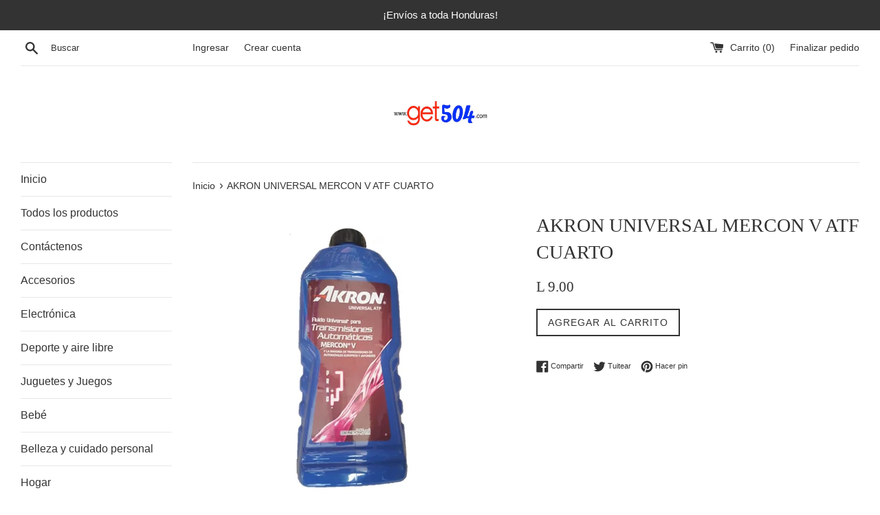

--- FILE ---
content_type: text/html; charset=utf-8
request_url: https://www.get504.com/products/akron-universal-mercon-v-atf-cuarto
body_size: 15642
content:
<!doctype html>
<!--[if IE 9]> <html class="ie9 supports-no-js" lang="es"> <![endif]-->
<!--[if (gt IE 9)|!(IE)]><!--> <html class="supports-no-js" lang="es"> <!--<![endif]-->
<head>
  <meta charset="utf-8">
  <meta http-equiv="X-UA-Compatible" content="IE=edge,chrome=1">
  <meta name="viewport" content="width=device-width,initial-scale=1">
  <meta name="theme-color" content="">
  <link rel="canonical" href="https://www.get504.com/products/akron-universal-mercon-v-atf-cuarto">

  

  <title>
  AKRON UNIVERSAL MERCON V ATF CUARTO &ndash; get504
  </title>

  
    <meta name="description" content="Para más información contactarse al Whatsapp 3177-4938  No cubrimos gastos de envío 📦">
  

  <!-- /snippets/social-meta-tags.liquid -->




<meta property="og:site_name" content="get504">
<meta property="og:url" content="https://www.get504.com/products/akron-universal-mercon-v-atf-cuarto">
<meta property="og:title" content="AKRON UNIVERSAL MERCON V ATF CUARTO">
<meta property="og:type" content="product">
<meta property="og:description" content="Para más información contactarse al Whatsapp 3177-4938  No cubrimos gastos de envío 📦">

  <meta property="og:price:amount" content="9.00">
  <meta property="og:price:currency" content="HNL">

<meta property="og:image" content="http://www.get504.com/cdn/shop/products/21_014c7074-3f03-46ce-b38f-50395b12c44d_1200x1200.png?v=1589572028">
<meta property="og:image:secure_url" content="https://www.get504.com/cdn/shop/products/21_014c7074-3f03-46ce-b38f-50395b12c44d_1200x1200.png?v=1589572028">


<meta name="twitter:card" content="summary_large_image">
<meta name="twitter:title" content="AKRON UNIVERSAL MERCON V ATF CUARTO">
<meta name="twitter:description" content="Para más información contactarse al Whatsapp 3177-4938  No cubrimos gastos de envío 📦">


  <script>
    document.documentElement.className = document.documentElement.className.replace('supports-no-js', 'supports-js');

    var theme = {
      mapStrings: {
        addressError: "No se puede encontrar esa dirección",
        addressNoResults: "No results for that address",
        addressQueryLimit: "Se ha excedido el límite de uso de la API de Google . Considere la posibilidad de actualizar a un \u003ca href=\"https:\/\/developers.google.com\/maps\/premium\/usage-limits\"\u003ePlan Premium\u003c\/a\u003e.",
        authError: "Hubo un problema de autenticación con su cuenta de Google Maps."
      }
    }
  </script>

  <link href="//www.get504.com/cdn/shop/t/4/assets/theme.scss.css?v=5064130329845466581674764365" rel="stylesheet" type="text/css" media="all" />

  <!-- Google Fonts -->
  
  

  <script>window.performance && window.performance.mark && window.performance.mark('shopify.content_for_header.start');</script><meta id="shopify-digital-wallet" name="shopify-digital-wallet" content="/26630284/digital_wallets/dialog">
<meta name="shopify-checkout-api-token" content="114a922e037c06edd353ba09de560ec9">
<meta id="in-context-paypal-metadata" data-shop-id="26630284" data-venmo-supported="false" data-environment="production" data-locale="es_ES" data-paypal-v4="true" data-currency="HNL">
<link rel="alternate" type="application/json+oembed" href="https://www.get504.com/products/akron-universal-mercon-v-atf-cuarto.oembed">
<script async="async" src="/checkouts/internal/preloads.js?locale=es-HN"></script>
<script id="shopify-features" type="application/json">{"accessToken":"114a922e037c06edd353ba09de560ec9","betas":["rich-media-storefront-analytics"],"domain":"www.get504.com","predictiveSearch":true,"shopId":26630284,"locale":"es"}</script>
<script>var Shopify = Shopify || {};
Shopify.shop = "sejue-hn.myshopify.com";
Shopify.locale = "es";
Shopify.currency = {"active":"HNL","rate":"1.0"};
Shopify.country = "HN";
Shopify.theme = {"name":"Simple Before Bold MC 1\/13\/18","id":8146288684,"schema_name":"Simple","schema_version":"3.9.1","theme_store_id":578,"role":"main"};
Shopify.theme.handle = "null";
Shopify.theme.style = {"id":null,"handle":null};
Shopify.cdnHost = "www.get504.com/cdn";
Shopify.routes = Shopify.routes || {};
Shopify.routes.root = "/";</script>
<script type="module">!function(o){(o.Shopify=o.Shopify||{}).modules=!0}(window);</script>
<script>!function(o){function n(){var o=[];function n(){o.push(Array.prototype.slice.apply(arguments))}return n.q=o,n}var t=o.Shopify=o.Shopify||{};t.loadFeatures=n(),t.autoloadFeatures=n()}(window);</script>
<script id="shop-js-analytics" type="application/json">{"pageType":"product"}</script>
<script defer="defer" async type="module" src="//www.get504.com/cdn/shopifycloud/shop-js/modules/v2/client.init-shop-cart-sync_-aut3ZVe.es.esm.js"></script>
<script defer="defer" async type="module" src="//www.get504.com/cdn/shopifycloud/shop-js/modules/v2/chunk.common_jR-HGkUL.esm.js"></script>
<script type="module">
  await import("//www.get504.com/cdn/shopifycloud/shop-js/modules/v2/client.init-shop-cart-sync_-aut3ZVe.es.esm.js");
await import("//www.get504.com/cdn/shopifycloud/shop-js/modules/v2/chunk.common_jR-HGkUL.esm.js");

  window.Shopify.SignInWithShop?.initShopCartSync?.({"fedCMEnabled":true,"windoidEnabled":true});

</script>
<script id="__st">var __st={"a":26630284,"offset":-21600,"reqid":"a222ed9b-7695-4348-9a5e-4936b55015c8-1769011463","pageurl":"www.get504.com\/products\/akron-universal-mercon-v-atf-cuarto","u":"4c31b4bd9551","p":"product","rtyp":"product","rid":5028967350405};</script>
<script>window.ShopifyPaypalV4VisibilityTracking = true;</script>
<script id="captcha-bootstrap">!function(){'use strict';const t='contact',e='account',n='new_comment',o=[[t,t],['blogs',n],['comments',n],[t,'customer']],c=[[e,'customer_login'],[e,'guest_login'],[e,'recover_customer_password'],[e,'create_customer']],r=t=>t.map((([t,e])=>`form[action*='/${t}']:not([data-nocaptcha='true']) input[name='form_type'][value='${e}']`)).join(','),a=t=>()=>t?[...document.querySelectorAll(t)].map((t=>t.form)):[];function s(){const t=[...o],e=r(t);return a(e)}const i='password',u='form_key',d=['recaptcha-v3-token','g-recaptcha-response','h-captcha-response',i],f=()=>{try{return window.sessionStorage}catch{return}},m='__shopify_v',_=t=>t.elements[u];function p(t,e,n=!1){try{const o=window.sessionStorage,c=JSON.parse(o.getItem(e)),{data:r}=function(t){const{data:e,action:n}=t;return t[m]||n?{data:e,action:n}:{data:t,action:n}}(c);for(const[e,n]of Object.entries(r))t.elements[e]&&(t.elements[e].value=n);n&&o.removeItem(e)}catch(o){console.error('form repopulation failed',{error:o})}}const l='form_type',E='cptcha';function T(t){t.dataset[E]=!0}const w=window,h=w.document,L='Shopify',v='ce_forms',y='captcha';let A=!1;((t,e)=>{const n=(g='f06e6c50-85a8-45c8-87d0-21a2b65856fe',I='https://cdn.shopify.com/shopifycloud/storefront-forms-hcaptcha/ce_storefront_forms_captcha_hcaptcha.v1.5.2.iife.js',D={infoText:'Protegido por hCaptcha',privacyText:'Privacidad',termsText:'Términos'},(t,e,n)=>{const o=w[L][v],c=o.bindForm;if(c)return c(t,g,e,D).then(n);var r;o.q.push([[t,g,e,D],n]),r=I,A||(h.body.append(Object.assign(h.createElement('script'),{id:'captcha-provider',async:!0,src:r})),A=!0)});var g,I,D;w[L]=w[L]||{},w[L][v]=w[L][v]||{},w[L][v].q=[],w[L][y]=w[L][y]||{},w[L][y].protect=function(t,e){n(t,void 0,e),T(t)},Object.freeze(w[L][y]),function(t,e,n,w,h,L){const[v,y,A,g]=function(t,e,n){const i=e?o:[],u=t?c:[],d=[...i,...u],f=r(d),m=r(i),_=r(d.filter((([t,e])=>n.includes(e))));return[a(f),a(m),a(_),s()]}(w,h,L),I=t=>{const e=t.target;return e instanceof HTMLFormElement?e:e&&e.form},D=t=>v().includes(t);t.addEventListener('submit',(t=>{const e=I(t);if(!e)return;const n=D(e)&&!e.dataset.hcaptchaBound&&!e.dataset.recaptchaBound,o=_(e),c=g().includes(e)&&(!o||!o.value);(n||c)&&t.preventDefault(),c&&!n&&(function(t){try{if(!f())return;!function(t){const e=f();if(!e)return;const n=_(t);if(!n)return;const o=n.value;o&&e.removeItem(o)}(t);const e=Array.from(Array(32),(()=>Math.random().toString(36)[2])).join('');!function(t,e){_(t)||t.append(Object.assign(document.createElement('input'),{type:'hidden',name:u})),t.elements[u].value=e}(t,e),function(t,e){const n=f();if(!n)return;const o=[...t.querySelectorAll(`input[type='${i}']`)].map((({name:t})=>t)),c=[...d,...o],r={};for(const[a,s]of new FormData(t).entries())c.includes(a)||(r[a]=s);n.setItem(e,JSON.stringify({[m]:1,action:t.action,data:r}))}(t,e)}catch(e){console.error('failed to persist form',e)}}(e),e.submit())}));const S=(t,e)=>{t&&!t.dataset[E]&&(n(t,e.some((e=>e===t))),T(t))};for(const o of['focusin','change'])t.addEventListener(o,(t=>{const e=I(t);D(e)&&S(e,y())}));const B=e.get('form_key'),M=e.get(l),P=B&&M;t.addEventListener('DOMContentLoaded',(()=>{const t=y();if(P)for(const e of t)e.elements[l].value===M&&p(e,B);[...new Set([...A(),...v().filter((t=>'true'===t.dataset.shopifyCaptcha))])].forEach((e=>S(e,t)))}))}(h,new URLSearchParams(w.location.search),n,t,e,['guest_login'])})(!0,!0)}();</script>
<script integrity="sha256-4kQ18oKyAcykRKYeNunJcIwy7WH5gtpwJnB7kiuLZ1E=" data-source-attribution="shopify.loadfeatures" defer="defer" src="//www.get504.com/cdn/shopifycloud/storefront/assets/storefront/load_feature-a0a9edcb.js" crossorigin="anonymous"></script>
<script data-source-attribution="shopify.dynamic_checkout.dynamic.init">var Shopify=Shopify||{};Shopify.PaymentButton=Shopify.PaymentButton||{isStorefrontPortableWallets:!0,init:function(){window.Shopify.PaymentButton.init=function(){};var t=document.createElement("script");t.src="https://www.get504.com/cdn/shopifycloud/portable-wallets/latest/portable-wallets.es.js",t.type="module",document.head.appendChild(t)}};
</script>
<script data-source-attribution="shopify.dynamic_checkout.buyer_consent">
  function portableWalletsHideBuyerConsent(e){var t=document.getElementById("shopify-buyer-consent"),n=document.getElementById("shopify-subscription-policy-button");t&&n&&(t.classList.add("hidden"),t.setAttribute("aria-hidden","true"),n.removeEventListener("click",e))}function portableWalletsShowBuyerConsent(e){var t=document.getElementById("shopify-buyer-consent"),n=document.getElementById("shopify-subscription-policy-button");t&&n&&(t.classList.remove("hidden"),t.removeAttribute("aria-hidden"),n.addEventListener("click",e))}window.Shopify?.PaymentButton&&(window.Shopify.PaymentButton.hideBuyerConsent=portableWalletsHideBuyerConsent,window.Shopify.PaymentButton.showBuyerConsent=portableWalletsShowBuyerConsent);
</script>
<script data-source-attribution="shopify.dynamic_checkout.cart.bootstrap">document.addEventListener("DOMContentLoaded",(function(){function t(){return document.querySelector("shopify-accelerated-checkout-cart, shopify-accelerated-checkout")}if(t())Shopify.PaymentButton.init();else{new MutationObserver((function(e,n){t()&&(Shopify.PaymentButton.init(),n.disconnect())})).observe(document.body,{childList:!0,subtree:!0})}}));
</script>
<link id="shopify-accelerated-checkout-styles" rel="stylesheet" media="screen" href="https://www.get504.com/cdn/shopifycloud/portable-wallets/latest/accelerated-checkout-backwards-compat.css" crossorigin="anonymous">
<style id="shopify-accelerated-checkout-cart">
        #shopify-buyer-consent {
  margin-top: 1em;
  display: inline-block;
  width: 100%;
}

#shopify-buyer-consent.hidden {
  display: none;
}

#shopify-subscription-policy-button {
  background: none;
  border: none;
  padding: 0;
  text-decoration: underline;
  font-size: inherit;
  cursor: pointer;
}

#shopify-subscription-policy-button::before {
  box-shadow: none;
}

      </style>

<script>window.performance && window.performance.mark && window.performance.mark('shopify.content_for_header.end');</script>

  <script src="//www.get504.com/cdn/shop/t/4/assets/jquery-1.11.0.min.js?v=32460426840832490021515861461" type="text/javascript"></script>
  <script src="//www.get504.com/cdn/shop/t/4/assets/modernizr.min.js?v=44044439420609591321515861461" type="text/javascript"></script>

  <!--[if (gt IE 9)|!(IE)]><!--><script src="//www.get504.com/cdn/shop/t/4/assets/lazysizes.min.js?v=71745035489482760341515861461" async="async"></script><!--<![endif]-->
  <!--[if lte IE 9]><script src="//www.get504.com/cdn/shop/t/4/assets/lazysizes.min.js?v=71745035489482760341515861461"></script><![endif]-->

  
<link href="https://monorail-edge.shopifysvc.com" rel="dns-prefetch">
<script>(function(){if ("sendBeacon" in navigator && "performance" in window) {try {var session_token_from_headers = performance.getEntriesByType('navigation')[0].serverTiming.find(x => x.name == '_s').description;} catch {var session_token_from_headers = undefined;}var session_cookie_matches = document.cookie.match(/_shopify_s=([^;]*)/);var session_token_from_cookie = session_cookie_matches && session_cookie_matches.length === 2 ? session_cookie_matches[1] : "";var session_token = session_token_from_headers || session_token_from_cookie || "";function handle_abandonment_event(e) {var entries = performance.getEntries().filter(function(entry) {return /monorail-edge.shopifysvc.com/.test(entry.name);});if (!window.abandonment_tracked && entries.length === 0) {window.abandonment_tracked = true;var currentMs = Date.now();var navigation_start = performance.timing.navigationStart;var payload = {shop_id: 26630284,url: window.location.href,navigation_start,duration: currentMs - navigation_start,session_token,page_type: "product"};window.navigator.sendBeacon("https://monorail-edge.shopifysvc.com/v1/produce", JSON.stringify({schema_id: "online_store_buyer_site_abandonment/1.1",payload: payload,metadata: {event_created_at_ms: currentMs,event_sent_at_ms: currentMs}}));}}window.addEventListener('pagehide', handle_abandonment_event);}}());</script>
<script id="web-pixels-manager-setup">(function e(e,d,r,n,o){if(void 0===o&&(o={}),!Boolean(null===(a=null===(i=window.Shopify)||void 0===i?void 0:i.analytics)||void 0===a?void 0:a.replayQueue)){var i,a;window.Shopify=window.Shopify||{};var t=window.Shopify;t.analytics=t.analytics||{};var s=t.analytics;s.replayQueue=[],s.publish=function(e,d,r){return s.replayQueue.push([e,d,r]),!0};try{self.performance.mark("wpm:start")}catch(e){}var l=function(){var e={modern:/Edge?\/(1{2}[4-9]|1[2-9]\d|[2-9]\d{2}|\d{4,})\.\d+(\.\d+|)|Firefox\/(1{2}[4-9]|1[2-9]\d|[2-9]\d{2}|\d{4,})\.\d+(\.\d+|)|Chrom(ium|e)\/(9{2}|\d{3,})\.\d+(\.\d+|)|(Maci|X1{2}).+ Version\/(15\.\d+|(1[6-9]|[2-9]\d|\d{3,})\.\d+)([,.]\d+|)( \(\w+\)|)( Mobile\/\w+|) Safari\/|Chrome.+OPR\/(9{2}|\d{3,})\.\d+\.\d+|(CPU[ +]OS|iPhone[ +]OS|CPU[ +]iPhone|CPU IPhone OS|CPU iPad OS)[ +]+(15[._]\d+|(1[6-9]|[2-9]\d|\d{3,})[._]\d+)([._]\d+|)|Android:?[ /-](13[3-9]|1[4-9]\d|[2-9]\d{2}|\d{4,})(\.\d+|)(\.\d+|)|Android.+Firefox\/(13[5-9]|1[4-9]\d|[2-9]\d{2}|\d{4,})\.\d+(\.\d+|)|Android.+Chrom(ium|e)\/(13[3-9]|1[4-9]\d|[2-9]\d{2}|\d{4,})\.\d+(\.\d+|)|SamsungBrowser\/([2-9]\d|\d{3,})\.\d+/,legacy:/Edge?\/(1[6-9]|[2-9]\d|\d{3,})\.\d+(\.\d+|)|Firefox\/(5[4-9]|[6-9]\d|\d{3,})\.\d+(\.\d+|)|Chrom(ium|e)\/(5[1-9]|[6-9]\d|\d{3,})\.\d+(\.\d+|)([\d.]+$|.*Safari\/(?![\d.]+ Edge\/[\d.]+$))|(Maci|X1{2}).+ Version\/(10\.\d+|(1[1-9]|[2-9]\d|\d{3,})\.\d+)([,.]\d+|)( \(\w+\)|)( Mobile\/\w+|) Safari\/|Chrome.+OPR\/(3[89]|[4-9]\d|\d{3,})\.\d+\.\d+|(CPU[ +]OS|iPhone[ +]OS|CPU[ +]iPhone|CPU IPhone OS|CPU iPad OS)[ +]+(10[._]\d+|(1[1-9]|[2-9]\d|\d{3,})[._]\d+)([._]\d+|)|Android:?[ /-](13[3-9]|1[4-9]\d|[2-9]\d{2}|\d{4,})(\.\d+|)(\.\d+|)|Mobile Safari.+OPR\/([89]\d|\d{3,})\.\d+\.\d+|Android.+Firefox\/(13[5-9]|1[4-9]\d|[2-9]\d{2}|\d{4,})\.\d+(\.\d+|)|Android.+Chrom(ium|e)\/(13[3-9]|1[4-9]\d|[2-9]\d{2}|\d{4,})\.\d+(\.\d+|)|Android.+(UC? ?Browser|UCWEB|U3)[ /]?(15\.([5-9]|\d{2,})|(1[6-9]|[2-9]\d|\d{3,})\.\d+)\.\d+|SamsungBrowser\/(5\.\d+|([6-9]|\d{2,})\.\d+)|Android.+MQ{2}Browser\/(14(\.(9|\d{2,})|)|(1[5-9]|[2-9]\d|\d{3,})(\.\d+|))(\.\d+|)|K[Aa][Ii]OS\/(3\.\d+|([4-9]|\d{2,})\.\d+)(\.\d+|)/},d=e.modern,r=e.legacy,n=navigator.userAgent;return n.match(d)?"modern":n.match(r)?"legacy":"unknown"}(),u="modern"===l?"modern":"legacy",c=(null!=n?n:{modern:"",legacy:""})[u],f=function(e){return[e.baseUrl,"/wpm","/b",e.hashVersion,"modern"===e.buildTarget?"m":"l",".js"].join("")}({baseUrl:d,hashVersion:r,buildTarget:u}),m=function(e){var d=e.version,r=e.bundleTarget,n=e.surface,o=e.pageUrl,i=e.monorailEndpoint;return{emit:function(e){var a=e.status,t=e.errorMsg,s=(new Date).getTime(),l=JSON.stringify({metadata:{event_sent_at_ms:s},events:[{schema_id:"web_pixels_manager_load/3.1",payload:{version:d,bundle_target:r,page_url:o,status:a,surface:n,error_msg:t},metadata:{event_created_at_ms:s}}]});if(!i)return console&&console.warn&&console.warn("[Web Pixels Manager] No Monorail endpoint provided, skipping logging."),!1;try{return self.navigator.sendBeacon.bind(self.navigator)(i,l)}catch(e){}var u=new XMLHttpRequest;try{return u.open("POST",i,!0),u.setRequestHeader("Content-Type","text/plain"),u.send(l),!0}catch(e){return console&&console.warn&&console.warn("[Web Pixels Manager] Got an unhandled error while logging to Monorail."),!1}}}}({version:r,bundleTarget:l,surface:e.surface,pageUrl:self.location.href,monorailEndpoint:e.monorailEndpoint});try{o.browserTarget=l,function(e){var d=e.src,r=e.async,n=void 0===r||r,o=e.onload,i=e.onerror,a=e.sri,t=e.scriptDataAttributes,s=void 0===t?{}:t,l=document.createElement("script"),u=document.querySelector("head"),c=document.querySelector("body");if(l.async=n,l.src=d,a&&(l.integrity=a,l.crossOrigin="anonymous"),s)for(var f in s)if(Object.prototype.hasOwnProperty.call(s,f))try{l.dataset[f]=s[f]}catch(e){}if(o&&l.addEventListener("load",o),i&&l.addEventListener("error",i),u)u.appendChild(l);else{if(!c)throw new Error("Did not find a head or body element to append the script");c.appendChild(l)}}({src:f,async:!0,onload:function(){if(!function(){var e,d;return Boolean(null===(d=null===(e=window.Shopify)||void 0===e?void 0:e.analytics)||void 0===d?void 0:d.initialized)}()){var d=window.webPixelsManager.init(e)||void 0;if(d){var r=window.Shopify.analytics;r.replayQueue.forEach((function(e){var r=e[0],n=e[1],o=e[2];d.publishCustomEvent(r,n,o)})),r.replayQueue=[],r.publish=d.publishCustomEvent,r.visitor=d.visitor,r.initialized=!0}}},onerror:function(){return m.emit({status:"failed",errorMsg:"".concat(f," has failed to load")})},sri:function(e){var d=/^sha384-[A-Za-z0-9+/=]+$/;return"string"==typeof e&&d.test(e)}(c)?c:"",scriptDataAttributes:o}),m.emit({status:"loading"})}catch(e){m.emit({status:"failed",errorMsg:(null==e?void 0:e.message)||"Unknown error"})}}})({shopId: 26630284,storefrontBaseUrl: "https://www.get504.com",extensionsBaseUrl: "https://extensions.shopifycdn.com/cdn/shopifycloud/web-pixels-manager",monorailEndpoint: "https://monorail-edge.shopifysvc.com/unstable/produce_batch",surface: "storefront-renderer",enabledBetaFlags: ["2dca8a86"],webPixelsConfigList: [{"id":"shopify-app-pixel","configuration":"{}","eventPayloadVersion":"v1","runtimeContext":"STRICT","scriptVersion":"0450","apiClientId":"shopify-pixel","type":"APP","privacyPurposes":["ANALYTICS","MARKETING"]},{"id":"shopify-custom-pixel","eventPayloadVersion":"v1","runtimeContext":"LAX","scriptVersion":"0450","apiClientId":"shopify-pixel","type":"CUSTOM","privacyPurposes":["ANALYTICS","MARKETING"]}],isMerchantRequest: false,initData: {"shop":{"name":"get504","paymentSettings":{"currencyCode":"HNL"},"myshopifyDomain":"sejue-hn.myshopify.com","countryCode":"HN","storefrontUrl":"https:\/\/www.get504.com"},"customer":null,"cart":null,"checkout":null,"productVariants":[{"price":{"amount":9.0,"currencyCode":"HNL"},"product":{"title":"AKRON UNIVERSAL MERCON V ATF CUARTO","vendor":"get504","id":"5028967350405","untranslatedTitle":"AKRON UNIVERSAL MERCON V ATF CUARTO","url":"\/products\/akron-universal-mercon-v-atf-cuarto","type":""},"id":"34079901810821","image":{"src":"\/\/www.get504.com\/cdn\/shop\/products\/21_014c7074-3f03-46ce-b38f-50395b12c44d.png?v=1589572028"},"sku":"30","title":"Default Title","untranslatedTitle":"Default Title"}],"purchasingCompany":null},},"https://www.get504.com/cdn","fcfee988w5aeb613cpc8e4bc33m6693e112",{"modern":"","legacy":""},{"shopId":"26630284","storefrontBaseUrl":"https:\/\/www.get504.com","extensionBaseUrl":"https:\/\/extensions.shopifycdn.com\/cdn\/shopifycloud\/web-pixels-manager","surface":"storefront-renderer","enabledBetaFlags":"[\"2dca8a86\"]","isMerchantRequest":"false","hashVersion":"fcfee988w5aeb613cpc8e4bc33m6693e112","publish":"custom","events":"[[\"page_viewed\",{}],[\"product_viewed\",{\"productVariant\":{\"price\":{\"amount\":9.0,\"currencyCode\":\"HNL\"},\"product\":{\"title\":\"AKRON UNIVERSAL MERCON V ATF CUARTO\",\"vendor\":\"get504\",\"id\":\"5028967350405\",\"untranslatedTitle\":\"AKRON UNIVERSAL MERCON V ATF CUARTO\",\"url\":\"\/products\/akron-universal-mercon-v-atf-cuarto\",\"type\":\"\"},\"id\":\"34079901810821\",\"image\":{\"src\":\"\/\/www.get504.com\/cdn\/shop\/products\/21_014c7074-3f03-46ce-b38f-50395b12c44d.png?v=1589572028\"},\"sku\":\"30\",\"title\":\"Default Title\",\"untranslatedTitle\":\"Default Title\"}}]]"});</script><script>
  window.ShopifyAnalytics = window.ShopifyAnalytics || {};
  window.ShopifyAnalytics.meta = window.ShopifyAnalytics.meta || {};
  window.ShopifyAnalytics.meta.currency = 'HNL';
  var meta = {"product":{"id":5028967350405,"gid":"gid:\/\/shopify\/Product\/5028967350405","vendor":"get504","type":"","handle":"akron-universal-mercon-v-atf-cuarto","variants":[{"id":34079901810821,"price":900,"name":"AKRON UNIVERSAL MERCON V ATF CUARTO","public_title":null,"sku":"30"}],"remote":false},"page":{"pageType":"product","resourceType":"product","resourceId":5028967350405,"requestId":"a222ed9b-7695-4348-9a5e-4936b55015c8-1769011463"}};
  for (var attr in meta) {
    window.ShopifyAnalytics.meta[attr] = meta[attr];
  }
</script>
<script class="analytics">
  (function () {
    var customDocumentWrite = function(content) {
      var jquery = null;

      if (window.jQuery) {
        jquery = window.jQuery;
      } else if (window.Checkout && window.Checkout.$) {
        jquery = window.Checkout.$;
      }

      if (jquery) {
        jquery('body').append(content);
      }
    };

    var hasLoggedConversion = function(token) {
      if (token) {
        return document.cookie.indexOf('loggedConversion=' + token) !== -1;
      }
      return false;
    }

    var setCookieIfConversion = function(token) {
      if (token) {
        var twoMonthsFromNow = new Date(Date.now());
        twoMonthsFromNow.setMonth(twoMonthsFromNow.getMonth() + 2);

        document.cookie = 'loggedConversion=' + token + '; expires=' + twoMonthsFromNow;
      }
    }

    var trekkie = window.ShopifyAnalytics.lib = window.trekkie = window.trekkie || [];
    if (trekkie.integrations) {
      return;
    }
    trekkie.methods = [
      'identify',
      'page',
      'ready',
      'track',
      'trackForm',
      'trackLink'
    ];
    trekkie.factory = function(method) {
      return function() {
        var args = Array.prototype.slice.call(arguments);
        args.unshift(method);
        trekkie.push(args);
        return trekkie;
      };
    };
    for (var i = 0; i < trekkie.methods.length; i++) {
      var key = trekkie.methods[i];
      trekkie[key] = trekkie.factory(key);
    }
    trekkie.load = function(config) {
      trekkie.config = config || {};
      trekkie.config.initialDocumentCookie = document.cookie;
      var first = document.getElementsByTagName('script')[0];
      var script = document.createElement('script');
      script.type = 'text/javascript';
      script.onerror = function(e) {
        var scriptFallback = document.createElement('script');
        scriptFallback.type = 'text/javascript';
        scriptFallback.onerror = function(error) {
                var Monorail = {
      produce: function produce(monorailDomain, schemaId, payload) {
        var currentMs = new Date().getTime();
        var event = {
          schema_id: schemaId,
          payload: payload,
          metadata: {
            event_created_at_ms: currentMs,
            event_sent_at_ms: currentMs
          }
        };
        return Monorail.sendRequest("https://" + monorailDomain + "/v1/produce", JSON.stringify(event));
      },
      sendRequest: function sendRequest(endpointUrl, payload) {
        // Try the sendBeacon API
        if (window && window.navigator && typeof window.navigator.sendBeacon === 'function' && typeof window.Blob === 'function' && !Monorail.isIos12()) {
          var blobData = new window.Blob([payload], {
            type: 'text/plain'
          });

          if (window.navigator.sendBeacon(endpointUrl, blobData)) {
            return true;
          } // sendBeacon was not successful

        } // XHR beacon

        var xhr = new XMLHttpRequest();

        try {
          xhr.open('POST', endpointUrl);
          xhr.setRequestHeader('Content-Type', 'text/plain');
          xhr.send(payload);
        } catch (e) {
          console.log(e);
        }

        return false;
      },
      isIos12: function isIos12() {
        return window.navigator.userAgent.lastIndexOf('iPhone; CPU iPhone OS 12_') !== -1 || window.navigator.userAgent.lastIndexOf('iPad; CPU OS 12_') !== -1;
      }
    };
    Monorail.produce('monorail-edge.shopifysvc.com',
      'trekkie_storefront_load_errors/1.1',
      {shop_id: 26630284,
      theme_id: 8146288684,
      app_name: "storefront",
      context_url: window.location.href,
      source_url: "//www.get504.com/cdn/s/trekkie.storefront.cd680fe47e6c39ca5d5df5f0a32d569bc48c0f27.min.js"});

        };
        scriptFallback.async = true;
        scriptFallback.src = '//www.get504.com/cdn/s/trekkie.storefront.cd680fe47e6c39ca5d5df5f0a32d569bc48c0f27.min.js';
        first.parentNode.insertBefore(scriptFallback, first);
      };
      script.async = true;
      script.src = '//www.get504.com/cdn/s/trekkie.storefront.cd680fe47e6c39ca5d5df5f0a32d569bc48c0f27.min.js';
      first.parentNode.insertBefore(script, first);
    };
    trekkie.load(
      {"Trekkie":{"appName":"storefront","development":false,"defaultAttributes":{"shopId":26630284,"isMerchantRequest":null,"themeId":8146288684,"themeCityHash":"9230848456866171301","contentLanguage":"es","currency":"HNL","eventMetadataId":"fa3a3c02-3e29-43c7-9c4f-a8b1d92f61ff"},"isServerSideCookieWritingEnabled":true,"monorailRegion":"shop_domain","enabledBetaFlags":["65f19447"]},"Session Attribution":{},"S2S":{"facebookCapiEnabled":false,"source":"trekkie-storefront-renderer","apiClientId":580111}}
    );

    var loaded = false;
    trekkie.ready(function() {
      if (loaded) return;
      loaded = true;

      window.ShopifyAnalytics.lib = window.trekkie;

      var originalDocumentWrite = document.write;
      document.write = customDocumentWrite;
      try { window.ShopifyAnalytics.merchantGoogleAnalytics.call(this); } catch(error) {};
      document.write = originalDocumentWrite;

      window.ShopifyAnalytics.lib.page(null,{"pageType":"product","resourceType":"product","resourceId":5028967350405,"requestId":"a222ed9b-7695-4348-9a5e-4936b55015c8-1769011463","shopifyEmitted":true});

      var match = window.location.pathname.match(/checkouts\/(.+)\/(thank_you|post_purchase)/)
      var token = match? match[1]: undefined;
      if (!hasLoggedConversion(token)) {
        setCookieIfConversion(token);
        window.ShopifyAnalytics.lib.track("Viewed Product",{"currency":"HNL","variantId":34079901810821,"productId":5028967350405,"productGid":"gid:\/\/shopify\/Product\/5028967350405","name":"AKRON UNIVERSAL MERCON V ATF CUARTO","price":"9.00","sku":"30","brand":"get504","variant":null,"category":"","nonInteraction":true,"remote":false},undefined,undefined,{"shopifyEmitted":true});
      window.ShopifyAnalytics.lib.track("monorail:\/\/trekkie_storefront_viewed_product\/1.1",{"currency":"HNL","variantId":34079901810821,"productId":5028967350405,"productGid":"gid:\/\/shopify\/Product\/5028967350405","name":"AKRON UNIVERSAL MERCON V ATF CUARTO","price":"9.00","sku":"30","brand":"get504","variant":null,"category":"","nonInteraction":true,"remote":false,"referer":"https:\/\/www.get504.com\/products\/akron-universal-mercon-v-atf-cuarto"});
      }
    });


        var eventsListenerScript = document.createElement('script');
        eventsListenerScript.async = true;
        eventsListenerScript.src = "//www.get504.com/cdn/shopifycloud/storefront/assets/shop_events_listener-3da45d37.js";
        document.getElementsByTagName('head')[0].appendChild(eventsListenerScript);

})();</script>
<script
  defer
  src="https://www.get504.com/cdn/shopifycloud/perf-kit/shopify-perf-kit-3.0.4.min.js"
  data-application="storefront-renderer"
  data-shop-id="26630284"
  data-render-region="gcp-us-central1"
  data-page-type="product"
  data-theme-instance-id="8146288684"
  data-theme-name="Simple"
  data-theme-version="3.9.1"
  data-monorail-region="shop_domain"
  data-resource-timing-sampling-rate="10"
  data-shs="true"
  data-shs-beacon="true"
  data-shs-export-with-fetch="true"
  data-shs-logs-sample-rate="1"
  data-shs-beacon-endpoint="https://www.get504.com/api/collect"
></script>
</head>

<body id="akron-universal-mercon-v-atf-cuarto" class="template-product">

  <a class="in-page-link visually-hidden skip-link" href="#MainContent">Ir directamente al contenido</a>

  <div id="shopify-section-header" class="shopify-section">
  <style>
    .announcement-bar--link:hover {
      

      
        background-color: #3d3d3d;
      
    }
  </style>

  
    <a href="/collections/principal" class="announcement-bar announcement-bar--link">
  

    <p class="announcement-bar__message site-wrapper">¡Envíos a toda Honduras!</p>

  
    </a>
  





  <style>
    .site-header__logo {
      width: 200px;
      text-align:center;
    }
    #HeaderLogoWrapper {
      max-width: 200px !important;
    }
  </style>


<div class="site-wrapper">
  <div class="top-bar grid">

    <div class="grid__item medium-up--one-fifth small--one-half">
      <div class="top-bar__search">
        <a href="/search" class="medium-up--hide">
          <svg aria-hidden="true" focusable="false" role="presentation" class="icon icon-search" viewBox="0 0 20 20"><path fill="#444" d="M18.64 17.02l-5.31-5.31c.81-1.08 1.26-2.43 1.26-3.87C14.5 4.06 11.44 1 7.75 1S1 4.06 1 7.75s3.06 6.75 6.75 6.75c1.44 0 2.79-.45 3.87-1.26l5.31 5.31c.45.45 1.26.54 1.71.09.45-.36.45-1.17 0-1.62zM3.25 7.75c0-2.52 1.98-4.5 4.5-4.5s4.5 1.98 4.5 4.5-1.98 4.5-4.5 4.5-4.5-1.98-4.5-4.5z"/></svg>
        </a>
        <form action="/search" method="get" class="search-bar small--hide" role="search">
          
          <button type="submit" class="search-bar__submit">
            <svg aria-hidden="true" focusable="false" role="presentation" class="icon icon-search" viewBox="0 0 20 20"><path fill="#444" d="M18.64 17.02l-5.31-5.31c.81-1.08 1.26-2.43 1.26-3.87C14.5 4.06 11.44 1 7.75 1S1 4.06 1 7.75s3.06 6.75 6.75 6.75c1.44 0 2.79-.45 3.87-1.26l5.31 5.31c.45.45 1.26.54 1.71.09.45-.36.45-1.17 0-1.62zM3.25 7.75c0-2.52 1.98-4.5 4.5-4.5s4.5 1.98 4.5 4.5-1.98 4.5-4.5 4.5-4.5-1.98-4.5-4.5z"/></svg>
            <span class="icon__fallback-text">Buscar</span>
          </button>
          <input type="search" name="q" class="search-bar__input" value="" placeholder="Buscar" aria-label="Buscar">
        </form>
      </div>
    </div>

    
      <div class="grid__item medium-up--two-fifths small--hide">
        <span class="customer-links small--hide">
          
            <a href="/account/login" id="customer_login_link">Ingresar</a>
            <span class="vertical-divider"></span>
            <a href="/account/register" id="customer_register_link">Crear cuenta</a>
          
        </span>
      </div>
    

    <div class="grid__item  medium-up--two-fifths  small--one-half text-right">
      <a href="/cart" class="site-header__cart">
        <svg aria-hidden="true" focusable="false" role="presentation" class="icon icon-cart" viewBox="0 0 20 20"><path fill="#444" d="M18.936 5.564c-.144-.175-.35-.207-.55-.207h-.003L6.774 4.286c-.272 0-.417.089-.491.18-.079.096-.16.263-.094.585l2.016 5.705c.163.407.642.673 1.068.673h8.401c.433 0 .854-.285.941-.725l.484-4.571c.045-.221-.015-.388-.163-.567z"/><path fill="#444" d="M17.107 12.5H7.659L4.98 4.117l-.362-1.059c-.138-.401-.292-.559-.695-.559H.924c-.411 0-.748.303-.748.714s.337.714.748.714h2.413l3.002 9.48c.126.38.295.52.942.52h9.825c.411 0 .748-.303.748-.714s-.336-.714-.748-.714zM10.424 16.23a1.498 1.498 0 1 1-2.997 0 1.498 1.498 0 0 1 2.997 0zM16.853 16.23a1.498 1.498 0 1 1-2.997 0 1.498 1.498 0 0 1 2.997 0z"/></svg>
        <span class="small--hide">
          Carrito
          (<span id="CartCount">0</span>)
        </span>
      </a>
      <span class="vertical-divider small--hide"></span>
      <a href="/cart" class="site-header__cart small--hide">
        Finalizar pedido
      </a>
    </div>
  </div>

  <hr class="small--hide hr--border">

  <header class="site-header grid medium-up--grid--table" role="banner">
    <div class="grid__item small--text-center">
      <div itemscope itemtype="http://schema.org/Organization">
        

        <style>
  
  
  
    #HeaderLogo {
      max-width: 200px;
      max-height: 104.66666666666667px;
    }
    #HeaderLogoWrapper {
      max-width: 200px;
    }
  

  
</style>


        
          <div id="HeaderLogoWrapper" class="supports-js">
            <a href="/" itemprop="url" style="padding-top:52.33333333333333%; display: block;">
              <img id="HeaderLogo"
                   class="lazyload"
                   src="//www.get504.com/cdn/shop/files/34_150x150.png?v=1614304487"
                   data-src="//www.get504.com/cdn/shop/files/34_{width}x.png?v=1614304487"
                   data-widths="[180, 360, 540, 720, 900, 1080, 1296, 1512, 1728, 2048]"
                   data-aspectratio="1.0"
                   data-sizes="auto"
                   alt="get504"
                   itemprop="logo">
            </a>
          </div>
          <noscript>
            
            <a href="/" itemprop="url">
              <img class="site-header__logo" src="//www.get504.com/cdn/shop/files/34_200x.png?v=1614304487"
              srcset="//www.get504.com/cdn/shop/files/34_200x.png?v=1614304487 1x, //www.get504.com/cdn/shop/files/34_200x@2x.png?v=1614304487 2x"
              alt="get504"
              itemprop="logo">
            </a>
          </noscript>
          
        
      </div>
    </div>
    
  </header>
</div>


</div>

    

  <div class="site-wrapper">

    <div class="grid">

      <div id="shopify-section-sidebar" class="shopify-section"><div data-section-id="sidebar" data-section-type="sidebar-section">

  <nav class="grid__item small--text-center medium-up--one-fifth" role="navigation">
    <hr class="hr--small medium-up--hide">
    <button id="ToggleMobileMenu" class="mobile-menu-icon medium-up--hide" aria-haspopup="true" aria-owns="SiteNav">
      <span class="line"></span>
      <span class="line"></span>
      <span class="line"></span>
      <span class="line"></span>
      <span class="icon__fallback-text">Más</span>
    </button>
    <div id="SiteNav" class="site-nav" role="menu">
      <ul class="list--nav">
        
          
          
            <li class="site-nav__element ">
              <a href="/collections/principal" class="site-nav__link">Inicio</a>
            </li>
          
        
          
          
            <li class="site-nav__element ">
              <a href="/collections/todos" class="site-nav__link">Todos los productos</a>
            </li>
          
        
          
          
            <li class="site-nav__element ">
              <a href="/pages/contactenos" class="site-nav__link">Contáctenos</a>
            </li>
          
        
          
          
            <li class="site-nav__element ">
              <a href="/collections/accesorios" class="site-nav__link">Accesorios</a>
            </li>
          
        
          
          
            <li class="site-nav__element ">
              <a href="/collections/electronica-1" class="site-nav__link">Electrónica</a>
            </li>
          
        
          
          
            <li class="site-nav__element ">
              <a href="/collections/deporte-y-aire-libre" class="site-nav__link">Deporte y aire libre</a>
            </li>
          
        
          
          
            <li class="site-nav__element ">
              <a href="/collections/frontpage" class="site-nav__link">Juguetes y Juegos</a>
            </li>
          
        
          
          
            <li class="site-nav__element ">
              <a href="/collections/bebe" class="site-nav__link">Bebé</a>
            </li>
          
        
          
          
            <li class="site-nav__element ">
              <a href="/collections/belleza-1" class="site-nav__link">Belleza y cuidado personal</a>
            </li>
          
        
          
          
            <li class="site-nav__element ">
              <a href="/collections/hogar" class="site-nav__link">Hogar</a>
            </li>
          
        
          
          
            <li class="site-nav__element ">
              <a href="/collections/equipaje" class="site-nav__link">Equipaje</a>
            </li>
          
        
          
          
            <li class="site-nav__element ">
              <a href="/collections/seguridad" class="site-nav__link">Seguridad</a>
            </li>
          
        
          
          
            <li class="site-nav__element ">
              <a href="/collections/herramientas" class="site-nav__link">Herramientas</a>
            </li>
          
        
          
          
            <li class="site-nav__element ">
              <a href="/collections/salud" class="site-nav__link">Productos de Limpieza</a>
            </li>
          
        
        
          
            <li>
              <a href="/account/login" class="site-nav__link site-nav--account medium-up--hide">Ingresar</a>
            </li>
            <li>
              <a href="/account/register" class="site-nav__link site-nav--account medium-up--hide">Crear cuenta</a>
            </li>
          
        
      </ul>
      <ul class="list--inline social-links">
        
        
        
        
        
        
        
        
        
        
        
      </ul>
    </div>
    <hr class="medium-up--hide hr--small ">
  </nav>
</div>


</div>

      <main class="main-content grid__item medium-up--four-fifths" id="MainContent" role="main">
        
          <hr class="hr--border-top small--hide">
        
        
          
<nav class="breadcrumb-nav small--text-center" aria-label="Usted está aquí">
  <span itemscope itemtype="http://data-vocabulary.org/Breadcrumb">
    <a href="/" itemprop="url" title="Volver a la portada">
      <span itemprop="title">Inicio</span>
    </a>
    <span class="breadcrumb-nav__separator" aria-hidden="true">›</span>
  </span>
  
    
    AKRON UNIVERSAL MERCON V ATF CUARTO
  
</nav>

        
        

<div id="shopify-section-product-template" class="shopify-section"><!-- /templates/product.liquid -->
<div itemscope itemtype="http://schema.org/Product" id="ProductSection" data-section-id="product-template" data-section-type="product-template" data-image-zoom-type="lightbox" data-show-extra-tab="false" data-extra-tab-content="" data-cart-enable-ajax="true" data-enable-history-state="true">

  <meta itemprop="name" content="AKRON UNIVERSAL MERCON V ATF CUARTO">
  <meta itemprop="url" content="https://www.get504.com/products/akron-universal-mercon-v-atf-cuarto">
  <meta itemprop="image" content="//www.get504.com/cdn/shop/products/21_014c7074-3f03-46ce-b38f-50395b12c44d_grande.png?v=1589572028">

  
  
<div class="grid product-single">

    <div class="grid__item medium-up--one-half">
      
        
        
<style>
  
  
  @media screen and (min-width: 750px) { 
    #ProductImage-16413984292997 {
      max-width: 720px;
      max-height: 720.0px;
    }
    #ProductImageWrapper-16413984292997 {
      max-width: 720px;
    }
   } 

  
    
    @media screen and (max-width: 749px) {
      #ProductImage-16413984292997 {
        max-width: 720px;
        max-height: 720px;
      }
      #ProductImageWrapper-16413984292997 {
        max-width: 720px;
      }
    }
  
</style>


        <div id="ProductImageWrapper-16413984292997" class="product-single__featured-image-wrapper supports-js" data-image-id="16413984292997">
          <div class="product-single__photos" data-image-id="16413984292997" style="padding-top:100.0%;">
            <img id="ProductImage-16413984292997"
                 class="product-single__photo lazyload lightbox"
                 
                 src="//www.get504.com/cdn/shop/products/21_014c7074-3f03-46ce-b38f-50395b12c44d_200x200.png?v=1589572028"
                 data-src="//www.get504.com/cdn/shop/products/21_014c7074-3f03-46ce-b38f-50395b12c44d_{width}x.png?v=1589572028"
                 data-widths="[180, 360, 470, 600, 750, 940, 1080, 1296, 1512, 1728, 2048]"
                 data-aspectratio="1.0"
                 data-sizes="auto"
                 alt="AKRON UNIVERSAL MERCON V ATF CUARTO">
          </div>
          
        </div>
      

      <noscript>
        <img src="//www.get504.com/cdn/shop/products/21_014c7074-3f03-46ce-b38f-50395b12c44d_grande.png?v=1589572028" alt="AKRON UNIVERSAL MERCON V ATF CUARTO">
      </noscript>

      

      
        <ul class="gallery hidden">
          
            <li data-image-id="16413984292997" class="gallery__item" data-mfp-src="//www.get504.com/cdn/shop/products/21_014c7074-3f03-46ce-b38f-50395b12c44d_2048x2048.png?v=1589572028"></li>
          
        </ul>
      
    </div>

    <div class="grid__item medium-up--one-half">
      <div class="product-single__meta small--text-center">
        <h1 class="product-single__title" itemprop="name">AKRON UNIVERSAL MERCON V ATF CUARTO</h1>

        

        <div itemprop="offers" itemscope itemtype="http://schema.org/Offer">
          <meta itemprop="priceCurrency" content="HNL">

          <link itemprop="availability" href="http://schema.org/InStock">

          <p class="product-single__prices">
            
              <span class="visually-hidden">Precio habitual</span>
            
            <span id="ProductPrice" class="product-single__price" itemprop="price" content="9.0">
              L 9.00
            </span>

            
          </p>

          <form action="/cart/add" method="post" enctype="multipart/form-data" class="product-form">
            <select name="id" id="ProductSelect-product-template" class="product-single__variants">
              
                
                  <option  selected="selected"  data-sku="30" value="34079901810821">Default Title - L 9.00 HNL</option>
                
              
            </select>

            

            <div class="product-single__cart-submit-wrapper">
              <button type="submit" name="add" id="AddToCart" class="btn product-single__cart-submit btn--secondary">
                <span id="AddToCartText">Agregar al carrito</span>
              </button>
            </div>

          </form>

        </div>

        

        
          <!-- /snippets/social-sharing.liquid -->
<div class="social-sharing" data-permalink="">
  
    <a target="_blank" href="//www.facebook.com/sharer.php?u=https://www.get504.com/products/akron-universal-mercon-v-atf-cuarto" class="social-sharing__link" title="Compartir en Facebook">
      <svg aria-hidden="true" focusable="false" role="presentation" class="icon icon-facebook" viewBox="0 0 20 20"><path fill="#444" d="M18.05.811q.439 0 .744.305t.305.744v16.637q0 .439-.305.744t-.744.305h-4.732v-7.221h2.415l.342-2.854h-2.757v-1.83q0-.659.293-1t1.073-.342h1.488V3.762q-.976-.098-2.171-.098-1.634 0-2.635.964t-1 2.72V9.47H7.951v2.854h2.415v7.221H1.413q-.439 0-.744-.305t-.305-.744V1.859q0-.439.305-.744T1.413.81H18.05z"/></svg>
      <span aria-hidden="true">Compartir</span>
      <span class="visually-hidden">Compartir en Facebook</span>
    </a>
  

  
    <a target="_blank" href="//twitter.com/share?text=AKRON%20UNIVERSAL%20MERCON%20V%20ATF%20CUARTO&amp;url=https://www.get504.com/products/akron-universal-mercon-v-atf-cuarto" class="social-sharing__link" title="Tuitear en Twitter">
      <svg aria-hidden="true" focusable="false" role="presentation" class="icon icon-twitter" viewBox="0 0 20 20"><path fill="#444" d="M19.551 4.208q-.815 1.202-1.956 2.038 0 .082.02.255t.02.255q0 1.589-.469 3.179t-1.426 3.036-2.272 2.567-3.158 1.793-3.963.672q-3.301 0-6.031-1.773.571.041.937.041 2.751 0 4.911-1.671-1.284-.02-2.292-.784T2.456 11.85q.346.082.754.082.55 0 1.039-.163-1.365-.285-2.262-1.365T1.09 7.918v-.041q.774.408 1.773.448-.795-.53-1.263-1.396t-.469-1.864q0-1.019.509-1.997 1.487 1.854 3.596 2.924T9.81 7.184q-.143-.509-.143-.897 0-1.63 1.161-2.781t2.832-1.151q.815 0 1.569.326t1.284.917q1.345-.265 2.506-.958-.428 1.386-1.732 2.18 1.243-.163 2.262-.611z"/></svg>
      <span aria-hidden="true">Tuitear</span>
      <span class="visually-hidden">Tuitear en Twitter</span>
    </a>
  

  
    <a target="_blank" href="//pinterest.com/pin/create/button/?url=https://www.get504.com/products/akron-universal-mercon-v-atf-cuarto&amp;media=//www.get504.com/cdn/shop/products/21_014c7074-3f03-46ce-b38f-50395b12c44d_1024x1024.png?v=1589572028&amp;description=AKRON%20UNIVERSAL%20MERCON%20V%20ATF%20CUARTO" class="social-sharing__link" title="Pinear en Pinterest">
      <svg aria-hidden="true" focusable="false" role="presentation" class="icon icon-pinterest" viewBox="0 0 20 20"><path fill="#444" d="M9.958.811q1.903 0 3.635.744t2.988 2 2 2.988.744 3.635q0 2.537-1.256 4.696t-3.415 3.415-4.696 1.256q-1.39 0-2.659-.366.707-1.147.951-2.025l.659-2.561q.244.463.903.817t1.39.354q1.464 0 2.622-.842t1.793-2.305.634-3.293q0-2.171-1.671-3.769t-4.257-1.598q-1.586 0-2.903.537T5.298 5.897 4.066 7.775t-.427 2.037q0 1.268.476 2.22t1.427 1.342q.171.073.293.012t.171-.232q.171-.61.195-.756.098-.268-.122-.512-.634-.707-.634-1.83 0-1.854 1.281-3.183t3.354-1.329q1.83 0 2.854 1t1.025 2.61q0 1.342-.366 2.476t-1.049 1.817-1.561.683q-.732 0-1.195-.537t-.293-1.269q.098-.342.256-.878t.268-.915.207-.817.098-.732q0-.61-.317-1t-.927-.39q-.756 0-1.269.695t-.512 1.744q0 .39.061.756t.134.537l.073.171q-1 4.342-1.22 5.098-.195.927-.146 2.171-2.513-1.122-4.062-3.44T.59 10.177q0-3.879 2.744-6.623T9.957.81z"/></svg>
      <span aria-hidden="true">Hacer pin</span>
      <span class="visually-hidden">Pinear en Pinterest</span>
    </a>
  
</div>

        
      </div>
    </div>

  </div>

  

  
    
      <div class="product-single__description rte" itemprop="description">
        <p>Para más información contactarse al Whatsapp 3177-4938 </p>
<p>No cubrimos gastos de envío 📦</p>
      </div>
    
  

  

  





  <section class="related-products">
    <hr>
    <h2 class="section-header__title h3">Más de esta colección</h2>
    <div class="grid grid--uniform">
      
      
      
        
          
            










<div class="product grid__item medium-up--one-third small--one-half slide-up-animation animated" role="listitem">
  
    <div class="supports-js" style="max-width: 600px; margin: 0 auto;">
      <a href="/collections/herramientas/products/nuvo-dos-tiempos-16-oz" class="product__image-wrapper" style="padding-top:100.0%;" title="NUVO DOS TIEMPOS 16 OZ">
        <img class="product__image lazyload"
             src="//www.get504.com/cdn/shop/products/192_150x150.png?v=1590433063"
             data-src="//www.get504.com/cdn/shop/products/192_{width}x.png?v=1590433063"
             data-widths="[180, 360, 540, 720, 900, 1080, 1296, 1512, 1728, 2048]"
             data-aspectratio="1.0"
             data-sizes="auto"
             alt="NUVO DOS TIEMPOS 16 OZ"
             style="max-width: 600px; max-height: 600px;">
      </a>
    </div>
  

  <noscript>
    <a href="/collections/herramientas/products/nuvo-dos-tiempos-16-oz" class="product__image-wrapper" title="NUVO DOS TIEMPOS 16 OZ">
      <img src="//www.get504.com/cdn/shop/products/192_grande.png?v=1590433063" alt="NUVO DOS TIEMPOS 16 OZ">
    </a>
  </noscript>

  <div class="product__title text-center">
    <a href="/collections/herramientas/products/nuvo-dos-tiempos-16-oz">NUVO DOS TIEMPOS 16 OZ</a>
  </div>

  

  <div class="product__prices text-center">
    

      <span class="product__price">
        
          <span class="visually-hidden">Precio habitual</span>
          L 66.00
        
      </span>

    

    

    

    

    

  </div>
</div>

          
        
      
        
          
            










<div class="product grid__item medium-up--one-third small--one-half slide-up-animation animated" role="listitem">
  
    <div class="supports-js" style="max-width: 600px; margin: 0 auto;">
      <a href="/collections/herramientas/products/nuvo-dos-tiempos-32oz-cuarto" class="product__image-wrapper" style="padding-top:100.0%;" title="NUVO DOS TIEMPOS 32OZ  CUARTO">
        <img class="product__image lazyload"
             src="//www.get504.com/cdn/shop/products/193_150x150.png?v=1590433103"
             data-src="//www.get504.com/cdn/shop/products/193_{width}x.png?v=1590433103"
             data-widths="[180, 360, 540, 720, 900, 1080, 1296, 1512, 1728, 2048]"
             data-aspectratio="1.0"
             data-sizes="auto"
             alt="NUVO DOS TIEMPOS 32OZ  CUARTO"
             style="max-width: 600px; max-height: 600px;">
      </a>
    </div>
  

  <noscript>
    <a href="/collections/herramientas/products/nuvo-dos-tiempos-32oz-cuarto" class="product__image-wrapper" title="NUVO DOS TIEMPOS 32OZ  CUARTO">
      <img src="//www.get504.com/cdn/shop/products/193_grande.png?v=1590433103" alt="NUVO DOS TIEMPOS 32OZ  CUARTO">
    </a>
  </noscript>

  <div class="product__title text-center">
    <a href="/collections/herramientas/products/nuvo-dos-tiempos-32oz-cuarto">NUVO DOS TIEMPOS 32OZ  CUARTO</a>
  </div>

  

  <div class="product__prices text-center">
    

      <span class="product__price">
        
          <span class="visually-hidden">Precio habitual</span>
          L 90.00
        
      </span>

    

    

    

    

    

  </div>
</div>

          
        
      
        
          
            










<div class="product grid__item medium-up--one-third small--one-half slide-up-animation animated" role="listitem">
  
    <div class="supports-js" style="max-width: 600px; margin: 0 auto;">
      <a href="/collections/herramientas/products/pureguard-multi-purpose-atf-dexron-iii-cuarto" class="product__image-wrapper" style="padding-top:100.0%;" title="PUREGUARD MULTI-PURPOSE ATF DEXRON III CUARTO">
        <img class="product__image lazyload"
             src="//www.get504.com/cdn/shop/products/194_150x150.png?v=1590433141"
             data-src="//www.get504.com/cdn/shop/products/194_{width}x.png?v=1590433141"
             data-widths="[180, 360, 540, 720, 900, 1080, 1296, 1512, 1728, 2048]"
             data-aspectratio="1.0"
             data-sizes="auto"
             alt="PUREGUARD MULTI-PURPOSE ATF DEXRON III CUARTO"
             style="max-width: 600px; max-height: 600px;">
      </a>
    </div>
  

  <noscript>
    <a href="/collections/herramientas/products/pureguard-multi-purpose-atf-dexron-iii-cuarto" class="product__image-wrapper" title="PUREGUARD MULTI-PURPOSE ATF DEXRON III CUARTO">
      <img src="//www.get504.com/cdn/shop/products/194_grande.png?v=1590433141" alt="PUREGUARD MULTI-PURPOSE ATF DEXRON III CUARTO">
    </a>
  </noscript>

  <div class="product__title text-center">
    <a href="/collections/herramientas/products/pureguard-multi-purpose-atf-dexron-iii-cuarto">PUREGUARD MULTI-PURPOSE ATF DEXRON III CUARTO</a>
  </div>

  

  <div class="product__prices text-center">
    

      <span class="product__price">
        
          <span class="visually-hidden">Precio habitual</span>
          L 121.00
        
      </span>

    

    

    

    

    

  </div>
</div>

          
        
      
        
          
        
      
    </div>
  </section>


</div>


  <script type="application/json" id="ProductJson-product-template">
    {"id":5028967350405,"title":"AKRON UNIVERSAL MERCON V ATF CUARTO","handle":"akron-universal-mercon-v-atf-cuarto","description":"\u003cp\u003ePara más información contactarse al Whatsapp 3177-4938 \u003c\/p\u003e\n\u003cp\u003eNo cubrimos gastos de envío 📦\u003c\/p\u003e","published_at":"2020-05-11T10:31:27-06:00","created_at":"2020-05-11T10:32:18-06:00","vendor":"get504","type":"","tags":[],"price":900,"price_min":900,"price_max":900,"available":true,"price_varies":false,"compare_at_price":null,"compare_at_price_min":0,"compare_at_price_max":0,"compare_at_price_varies":false,"variants":[{"id":34079901810821,"title":"Default Title","option1":"Default Title","option2":null,"option3":null,"sku":"30","requires_shipping":true,"taxable":true,"featured_image":null,"available":true,"name":"AKRON UNIVERSAL MERCON V ATF CUARTO","public_title":null,"options":["Default Title"],"price":900,"weight":0,"compare_at_price":null,"inventory_management":"shopify","barcode":"","requires_selling_plan":false,"selling_plan_allocations":[]}],"images":["\/\/www.get504.com\/cdn\/shop\/products\/21_014c7074-3f03-46ce-b38f-50395b12c44d.png?v=1589572028"],"featured_image":"\/\/www.get504.com\/cdn\/shop\/products\/21_014c7074-3f03-46ce-b38f-50395b12c44d.png?v=1589572028","options":["Title"],"media":[{"alt":null,"id":8590921269381,"position":1,"preview_image":{"aspect_ratio":1.0,"height":800,"width":800,"src":"\/\/www.get504.com\/cdn\/shop\/products\/21_014c7074-3f03-46ce-b38f-50395b12c44d.png?v=1589572028"},"aspect_ratio":1.0,"height":800,"media_type":"image","src":"\/\/www.get504.com\/cdn\/shop\/products\/21_014c7074-3f03-46ce-b38f-50395b12c44d.png?v=1589572028","width":800}],"requires_selling_plan":false,"selling_plan_groups":[],"content":"\u003cp\u003ePara más información contactarse al Whatsapp 3177-4938 \u003c\/p\u003e\n\u003cp\u003eNo cubrimos gastos de envío 📦\u003c\/p\u003e"}
  </script>


<script>
  // Override default values of shop.strings for each template.
  // Alternate product templates can change values of
  // add to cart button, sold out, and unavailable states here.
  window.productStrings = {
    addToCart: "Agregar al carrito",
    soldOut: "Agotado",
    unavailable: "No disponible"
  }
</script>


</div>
      </main>

    </div>

    <hr>

    <div id="shopify-section-footer" class="shopify-section"><footer class="site-footer" role="contentinfo">

  <div class="grid">

    

    
      
          <div class="grid__item medium-up--one-half small--one-whole">
            
              <h3 class="site-footer__section-title"></h3>
            
            <ul class="site-footer__menu">
              
                <li><a href="/search">Búsqueda</a></li>
              
                <li><a href="https://sejue-hn.myshopify.com/pages/terminos-y-condiciones">Términos y condiciones</a></li>
              
                <li><a href="/pages/politica-de-privacidad">Política de Privacidad </a></li>
              
                <li><a href="/pages/politica-de-entrega">Política de Entrega </a></li>
              
                <li><a href="/pages/politica-de-reembolso">Política de Reembolso </a></li>
              
                <li><a href="/pages/direccion">Dirección </a></li>
              
            </ul>
          </div>

        
    
      
          <div class="grid__item medium-up--one-half small--one-whole">
            
            <h3 class="site-footer__section-title">Estar en el saber</h3>
            <form method="post" action="/contact#contact_form" id="contact_form" accept-charset="UTF-8" class="contact-form"><input type="hidden" name="form_type" value="customer" /><input type="hidden" name="utf8" value="✓" />
  
  
    <input type="hidden" name="contact[tags]" value="newsletter">
    <label for="NewsletterEmail" class="newsletter-label">
      
        Inscríbase a las últimas noticias, ofertas y estilos
      
    </label>
    <div class="input-group">
      <input type="email" value="" placeholder="su-email@ejemplo.com" name="contact[email]" id="NewsletterEmail" class="input-group__field site-footer__newsletter-input" autocorrect="off" autocapitalize="off">
      <div class="input-group__btn">
        <button type="submit" class="btn" name="commit" id="Subscribe">
          <span >Suscribir</span>
          
        </button>
      </div>
    </div>
  
</form>

          </div>

      
    

    </div>

  
    <hr>
  

  <div class="grid medium-up--grid--table sub-footer small--text-center">
    <div class="grid__item medium-up--one-half">
      <small>Derechos de autor &copy; 2026, <a href="/" title="">get504</a></small>
    </div>
    
      
      <div class="grid__item medium-up--one-half medium-up--text-right">
        <ul class="list--inline payment-icons">
          
            
              <li>
                
                <svg aria-hidden="true" focusable="false" role="presentation" class="icon icon--wide icon-paypal" viewBox="0 0 36 20"><path fill="#444" d="M33.691 7.141h2.012l-1.66 7.5h-1.992zM5.332 7.16q.918 0 1.553.674t.381 1.865q-.234 1.152-1.064 1.807t-1.963.654H2.696l-.547 2.48H.001l1.641-7.48h3.691zm19.141 0q.918 0 1.563.674t.391 1.865q-.156.762-.596 1.328t-1.074.85-1.396.283h-1.523l-.527 2.48h-2.148l1.641-7.48h3.672zM8.027 9.055q.098-.02.42-.098t.537-.127.566-.098.684-.049q.547-.02 1.025.078t.879.313.566.645.029 1.016l-.82 3.906H9.94l.137-.586q-.41.41-1.035.586t-1.182.088-.889-.615-.176-1.387q.215-1.016 1.221-1.455t2.744-.439q.059-.293-.059-.469t-.352-.244-.625-.049q-.508.02-1.094.156t-.781.254zm19.18 0q.117-.02.342-.078t.42-.107.439-.088.508-.068.537-.029q.566-.02 1.045.078t.879.313.576.645.039 1.016l-.84 3.906H29.16l.137-.586q-.41.41-1.045.586t-1.201.088-.898-.615-.176-1.387q.137-.703.684-1.123t1.348-.596 1.973-.176q.098-.449-.166-.615t-.869-.146q-.352 0-.762.078t-.713.166-.459.166zM4.004 10.734q.273 0 .537-.137t.449-.371.244-.527q.117-.43-.098-.723t-.625-.293H3.476l-.469 2.051h.996zm19.16 0q.41 0 .781-.303t.469-.732-.127-.723-.615-.293h-1.094l-.43 2.051h1.016zm-9.531-1.933l.801 5.879-1.445 2.461h2.207l4.688-8.34h-2.031L15.9 12.278l-.313-3.477h-1.953zm-3.242 3.887q0-.195.098-.527h-.508q-.918 0-1.172.488-.195.352-.01.586t.537.234q.859-.039 1.055-.781zm19.199 0q.039-.332.117-.527h-.488q-.977 0-1.191.488-.195.352-.01.586t.537.234q.879-.039 1.035-.781z"/></svg>
              </li>
            
          
        </ul>
      </div>
    
  </div>
</footer>


</div>

  </div>

  
    <script src="//www.get504.com/cdn/shopifycloud/storefront/assets/themes_support/option_selection-b017cd28.js" type="text/javascript"></script>
    <script>
      // Set a global variable for theme.js to use on product single init
      window.theme = window.theme || {};
      theme.moneyFormat = "L {{amount}}";
      theme.productSingleObject = {"id":5028967350405,"title":"AKRON UNIVERSAL MERCON V ATF CUARTO","handle":"akron-universal-mercon-v-atf-cuarto","description":"\u003cp\u003ePara más información contactarse al Whatsapp 3177-4938 \u003c\/p\u003e\n\u003cp\u003eNo cubrimos gastos de envío 📦\u003c\/p\u003e","published_at":"2020-05-11T10:31:27-06:00","created_at":"2020-05-11T10:32:18-06:00","vendor":"get504","type":"","tags":[],"price":900,"price_min":900,"price_max":900,"available":true,"price_varies":false,"compare_at_price":null,"compare_at_price_min":0,"compare_at_price_max":0,"compare_at_price_varies":false,"variants":[{"id":34079901810821,"title":"Default Title","option1":"Default Title","option2":null,"option3":null,"sku":"30","requires_shipping":true,"taxable":true,"featured_image":null,"available":true,"name":"AKRON UNIVERSAL MERCON V ATF CUARTO","public_title":null,"options":["Default Title"],"price":900,"weight":0,"compare_at_price":null,"inventory_management":"shopify","barcode":"","requires_selling_plan":false,"selling_plan_allocations":[]}],"images":["\/\/www.get504.com\/cdn\/shop\/products\/21_014c7074-3f03-46ce-b38f-50395b12c44d.png?v=1589572028"],"featured_image":"\/\/www.get504.com\/cdn\/shop\/products\/21_014c7074-3f03-46ce-b38f-50395b12c44d.png?v=1589572028","options":["Title"],"media":[{"alt":null,"id":8590921269381,"position":1,"preview_image":{"aspect_ratio":1.0,"height":800,"width":800,"src":"\/\/www.get504.com\/cdn\/shop\/products\/21_014c7074-3f03-46ce-b38f-50395b12c44d.png?v=1589572028"},"aspect_ratio":1.0,"height":800,"media_type":"image","src":"\/\/www.get504.com\/cdn\/shop\/products\/21_014c7074-3f03-46ce-b38f-50395b12c44d.png?v=1589572028","width":800}],"requires_selling_plan":false,"selling_plan_groups":[],"content":"\u003cp\u003ePara más información contactarse al Whatsapp 3177-4938 \u003c\/p\u003e\n\u003cp\u003eNo cubrimos gastos de envío 📦\u003c\/p\u003e"};
    </script>
  

  <script src="//www.get504.com/cdn/shop/t/4/assets/theme.js?v=82607537745876051491515861468" type="text/javascript"></script>
</body>
</html>
